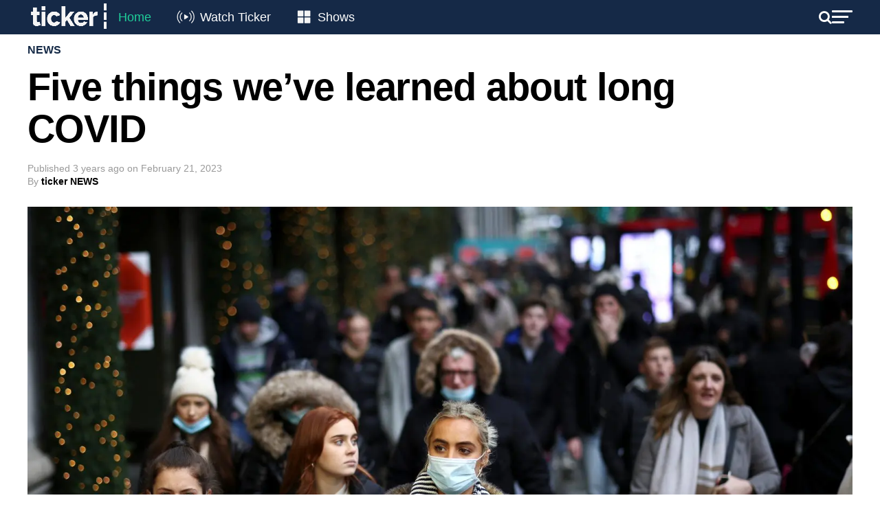

--- FILE ---
content_type: text/html; charset=utf-8
request_url: https://www.google.com/recaptcha/api2/aframe
body_size: 183
content:
<!DOCTYPE HTML><html><head><meta http-equiv="content-type" content="text/html; charset=UTF-8"></head><body><script nonce="4YyeJ770TgdZbyF9uwjq9g">/** Anti-fraud and anti-abuse applications only. See google.com/recaptcha */ try{var clients={'sodar':'https://pagead2.googlesyndication.com/pagead/sodar?'};window.addEventListener("message",function(a){try{if(a.source===window.parent){var b=JSON.parse(a.data);var c=clients[b['id']];if(c){var d=document.createElement('img');d.src=c+b['params']+'&rc='+(localStorage.getItem("rc::a")?sessionStorage.getItem("rc::b"):"");window.document.body.appendChild(d);sessionStorage.setItem("rc::e",parseInt(sessionStorage.getItem("rc::e")||0)+1);localStorage.setItem("rc::h",'1769750415621');}}}catch(b){}});window.parent.postMessage("_grecaptcha_ready", "*");}catch(b){}</script></body></html>